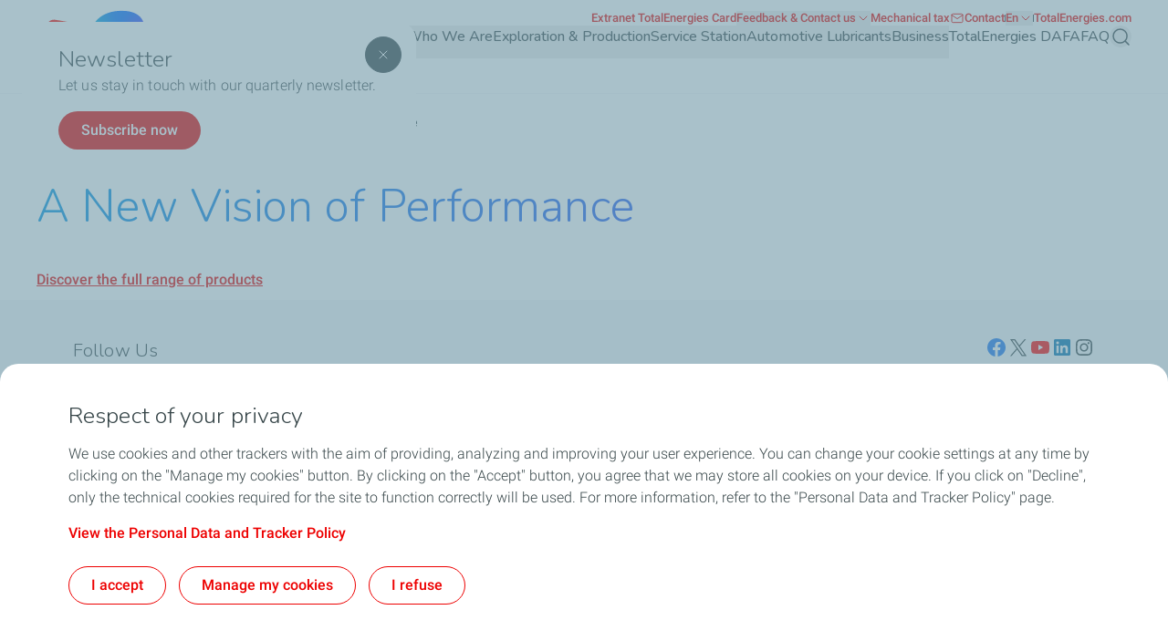

--- FILE ---
content_type: text/css
request_url: https://totalenergies.com.lb/sites/g/files/wompnd4281/files/css/css_f7kP3NqLF-eNOHDMXXyHyGHxtuDOklUg7Cq0mzlPY08.css?delta=1&language=en&theme=butterfly_theme&include=eJyVk-1uxSAIhm-o1ktqUGlLqtAo7qx3P7acZNlX6v6JPK-8gkJKKsCXh-diXquwTqGrYl3zteiOBf1qm81xZ1L5I1klyC9JBcoP4vQzIQrZtYNOl4mPKUpFH6Wcwmjnzd9450IFTsTbCImQYu0luGjeDLrX4KvFbI4Kcr_Hd6uAdYwb8kzm9J7KwFuHDQddFiD-QN0qoiN-PxUML7SB0ogt249iw8Q4xp9y0gBWKe5ObTIuQKP4H4FCyHgvaAjVJAEGWmO3E05Qry8dtWLvz9en2k_I8zOc2tUUizffOCku-kA4mv2yQrw0vTK2N0ikXKo
body_size: 576
content:
/* @license GPL-2.0-or-later https://www.drupal.org/licensing/faq */
@font-face{font-display:swap;font-family:Nunito;font-style:italic;font-weight:300;src:url(https://dxm.content-center.totalenergies.com/api/wedia/dam/variation/g1y3bq7cftfxntjskxso36znqw/original) format("woff2");unicode-range:u+0460-052f,u+1c80-1c88,u+20b4,u+2de0-2dff,u+a640-a69f,u+fe2e-fe2f}@font-face{font-display:swap;font-family:Nunito;font-style:italic;font-weight:300;src:url(https://dxm.content-center.totalenergies.com/api/wedia/dam/variation/g1y3bq7cftfxncag6w5aarwusy/original) format("woff2");unicode-range:u+0301,u+0400-045f,u+0490-0491,u+04b0-04b1,u+2116}@font-face{font-display:swap;font-family:Nunito;font-style:italic;font-weight:300;src:url(https://dxm.content-center.totalenergies.com/api/wedia/dam/variation/g1y3bq7cftfxnam54o7pezjatr/original) format("woff2");unicode-range:u+0102-0103,u+0110-0111,u+0128-0129,u+0168-0169,u+01a0-01a1,u+01af-01b0,u+0300-0301,u+0303-0304,u+0308-0309,u+0323,u+0329,u+1ea0-1ef9,u+20ab}@font-face{font-display:swap;font-family:Nunito;font-style:italic;font-weight:300;src:url(https://dxm.content-center.totalenergies.com/api/wedia/dam/variation/g1y3bq7cftfxnchsott8be7u4e/original) format("woff2");unicode-range:u+0100-02af,u+0304,u+0308,u+0329,u+1e00-1e9f,u+1ef2-1eff,u+2020,u+20a0-20ab,u+20ad-20cf,u+2113,u+2c60-2c7f,u+a720-a7ff}@font-face{font-display:swap;font-family:Nunito;font-style:italic;font-weight:300;src:url(https://dxm.content-center.totalenergies.com/api/wedia/dam/variation/g1y3bq7cftfxdmj8tstnningky/original) format("woff2");unicode-range:u+00??,u+0131,u+0152-0153,u+02bb-02bc,u+02c6,u+02da,u+02dc,u+0304,u+0308,u+0329,u+2000-206f,u+2074,u+20ac,u+2122,u+2191,u+2193,u+2212,u+2215,u+feff,u+fffd}@font-face{font-display:swap;font-family:Nunito;font-style:italic;font-weight:500;src:url(https://dxm.content-center.totalenergies.com/api/wedia/dam/variation/g1y3bq7cftfxntjskxso36znqw/original) format("woff2");unicode-range:u+0460-052f,u+1c80-1c88,u+20b4,u+2de0-2dff,u+a640-a69f,u+fe2e-fe2f}@font-face{font-display:swap;font-family:Nunito;font-style:italic;font-weight:500;src:url(https://dxm.content-center.totalenergies.com/api/wedia/dam/variation/g1y3bq7cftfxncag6w5aarwusy/original) format("woff2");unicode-range:u+0301,u+0400-045f,u+0490-0491,u+04b0-04b1,u+2116}@font-face{font-display:swap;font-family:Nunito;font-style:italic;font-weight:500;src:url(https://dxm.content-center.totalenergies.com/api/wedia/dam/variation/g1y3bq7cftfxnam54o7pezjatr/original) format("woff2");unicode-range:u+0102-0103,u+0110-0111,u+0128-0129,u+0168-0169,u+01a0-01a1,u+01af-01b0,u+0300-0301,u+0303-0304,u+0308-0309,u+0323,u+0329,u+1ea0-1ef9,u+20ab}@font-face{font-display:swap;font-family:Nunito;font-style:italic;font-weight:500;src:url(https://dxm.content-center.totalenergies.com/api/wedia/dam/variation/g1y3bq7cftfxnchsott8be7u4e/original) format("woff2");unicode-range:u+0100-02af,u+0304,u+0308,u+0329,u+1e00-1e9f,u+1ef2-1eff,u+2020,u+20a0-20ab,u+20ad-20cf,u+2113,u+2c60-2c7f,u+a720-a7ff}@font-face{font-display:swap;font-family:Nunito;font-style:italic;font-weight:500;src:url(https://dxm.content-center.totalenergies.com/api/wedia/dam/variation/g1y3bq7cftfxdmj8tstnningky/original) format("woff2");unicode-range:u+00??,u+0131,u+0152-0153,u+02bb-02bc,u+02c6,u+02da,u+02dc,u+0304,u+0308,u+0329,u+2000-206f,u+2074,u+20ac,u+2122,u+2191,u+2193,u+2212,u+2215,u+feff,u+fffd}@font-face{font-display:swap;font-family:Nunito;font-style:italic;font-weight:600;src:url(https://dxm.content-center.totalenergies.com/api/wedia/dam/variation/g1y3bq7cftfxntjskxso36znqw/original) format("woff2");unicode-range:u+0460-052f,u+1c80-1c88,u+20b4,u+2de0-2dff,u+a640-a69f,u+fe2e-fe2f}@font-face{font-display:swap;font-family:Nunito;font-style:italic;font-weight:600;src:url(https://dxm.content-center.totalenergies.com/api/wedia/dam/variation/g1y3bq7cftfxncag6w5aarwusy/original) format("woff2");unicode-range:u+0301,u+0400-045f,u+0490-0491,u+04b0-04b1,u+2116}@font-face{font-display:swap;font-family:Nunito;font-style:italic;font-weight:600;src:url(https://dxm.content-center.totalenergies.com/api/wedia/dam/variation/g1y3bq7cftfxnam54o7pezjatr/original) format("woff2");unicode-range:u+0102-0103,u+0110-0111,u+0128-0129,u+0168-0169,u+01a0-01a1,u+01af-01b0,u+0300-0301,u+0303-0304,u+0308-0309,u+0323,u+0329,u+1ea0-1ef9,u+20ab}@font-face{font-display:swap;font-family:Nunito;font-style:italic;font-weight:600;src:url(https://dxm.content-center.totalenergies.com/api/wedia/dam/variation/g1y3bq7cftfxnchsott8be7u4e/original) format("woff2");unicode-range:u+0100-02af,u+0304,u+0308,u+0329,u+1e00-1e9f,u+1ef2-1eff,u+2020,u+20a0-20ab,u+20ad-20cf,u+2113,u+2c60-2c7f,u+a720-a7ff}@font-face{font-display:swap;font-family:Nunito;font-style:italic;font-weight:600;src:url(https://dxm.content-center.totalenergies.com/api/wedia/dam/variation/g1y3bq7cftfxdmj8tstnningky/original) format("woff2");unicode-range:u+00??,u+0131,u+0152-0153,u+02bb-02bc,u+02c6,u+02da,u+02dc,u+0304,u+0308,u+0329,u+2000-206f,u+2074,u+20ac,u+2122,u+2191,u+2193,u+2212,u+2215,u+feff,u+fffd}@font-face{font-display:swap;font-family:Nunito;font-style:normal;font-weight:300;src:url(https://dxm.content-center.totalenergies.com/api/wedia/dam/variation/g1y3bq7cftfxdkgrx6o7gzgnje/original) format("woff2");unicode-range:u+0460-052f,u+1c80-1c88,u+20b4,u+2de0-2dff,u+a640-a69f,u+fe2e-fe2f}@font-face{font-display:swap;font-family:Nunito;font-style:normal;font-weight:300;src:url(https://dxm.content-center.totalenergies.com/api/wedia/dam/variation/g1y3bq7cftfxng4jwmnee7y64e/original) format("woff2");unicode-range:u+0301,u+0400-045f,u+0490-0491,u+04b0-04b1,u+2116}@font-face{font-display:swap;font-family:Nunito;font-style:normal;font-weight:300;src:url(https://dxm.content-center.totalenergies.com/api/wedia/dam/variation/g1y3bq7cftfxdbafhasqk3y5mc/original) format("woff2");unicode-range:u+0102-0103,u+0110-0111,u+0128-0129,u+0168-0169,u+01a0-01a1,u+01af-01b0,u+0300-0301,u+0303-0304,u+0308-0309,u+0323,u+0329,u+1ea0-1ef9,u+20ab}@font-face{font-display:swap;font-family:Nunito;font-style:normal;font-weight:300;src:url(https://dxm.content-center.totalenergies.com/api/wedia/dam/variation/g1y3bq7cftfxn6wos8taqf7hry/original) format("woff2");unicode-range:u+0100-02af,u+0304,u+0308,u+0329,u+1e00-1e9f,u+1ef2-1eff,u+2020,u+20a0-20ab,u+20ad-20cf,u+2113,u+2c60-2c7f,u+a720-a7ff}@font-face{font-display:swap;font-family:Nunito;font-style:normal;font-weight:300;src:url(https://dxm.content-center.totalenergies.com/api/wedia/dam/variation/g1y3bq7cftfxnqs9cdg1whytac/original) format("woff2");unicode-range:u+00??,u+0131,u+0152-0153,u+02bb-02bc,u+02c6,u+02da,u+02dc,u+0304,u+0308,u+0329,u+2000-206f,u+2074,u+20ac,u+2122,u+2191,u+2193,u+2212,u+2215,u+feff,u+fffd}@font-face{font-display:swap;font-family:Nunito;font-style:normal;font-weight:500;src:url(https://dxm.content-center.totalenergies.com/api/wedia/dam/variation/g1y3bq7cftfxdkgrx6o7gzgnje/original) format("woff2");unicode-range:u+0460-052f,u+1c80-1c88,u+20b4,u+2de0-2dff,u+a640-a69f,u+fe2e-fe2f}@font-face{font-display:swap;font-family:Nunito;font-style:normal;font-weight:500;src:url(https://dxm.content-center.totalenergies.com/api/wedia/dam/variation/g1y3bq7cftfxng4jwmnee7y64e/original) format("woff2");unicode-range:u+0301,u+0400-045f,u+0490-0491,u+04b0-04b1,u+2116}@font-face{font-display:swap;font-family:Nunito;font-style:normal;font-weight:500;src:url(https://dxm.content-center.totalenergies.com/api/wedia/dam/variation/g1y3bq7cftfxdbafhasqk3y5mc/original) format("woff2");unicode-range:u+0102-0103,u+0110-0111,u+0128-0129,u+0168-0169,u+01a0-01a1,u+01af-01b0,u+0300-0301,u+0303-0304,u+0308-0309,u+0323,u+0329,u+1ea0-1ef9,u+20ab}@font-face{font-display:swap;font-family:Nunito;font-style:normal;font-weight:500;src:url(https://dxm.content-center.totalenergies.com/api/wedia/dam/variation/g1y3bq7cftfxn6wos8taqf7hry/original) format("woff2");unicode-range:u+0100-02af,u+0304,u+0308,u+0329,u+1e00-1e9f,u+1ef2-1eff,u+2020,u+20a0-20ab,u+20ad-20cf,u+2113,u+2c60-2c7f,u+a720-a7ff}@font-face{font-display:swap;font-family:Nunito;font-style:normal;font-weight:500;src:url(https://dxm.content-center.totalenergies.com/api/wedia/dam/variation/g1y3bq7cftfxnqs9cdg1whytac/original) format("woff2");unicode-range:u+00??,u+0131,u+0152-0153,u+02bb-02bc,u+02c6,u+02da,u+02dc,u+0304,u+0308,u+0329,u+2000-206f,u+2074,u+20ac,u+2122,u+2191,u+2193,u+2212,u+2215,u+feff,u+fffd}@font-face{font-display:swap;font-family:Nunito;font-style:normal;font-weight:600;src:url(https://dxm.content-center.totalenergies.com/api/wedia/dam/variation/g1y3bq7cftfxdkgrx6o7gzgnje/original) format("woff2");unicode-range:u+0460-052f,u+1c80-1c88,u+20b4,u+2de0-2dff,u+a640-a69f,u+fe2e-fe2f}@font-face{font-display:swap;font-family:Nunito;font-style:normal;font-weight:600;src:url(https://dxm.content-center.totalenergies.com/api/wedia/dam/variation/g1y3bq7cftfxng4jwmnee7y64e/original) format("woff2");unicode-range:u+0301,u+0400-045f,u+0490-0491,u+04b0-04b1,u+2116}@font-face{font-display:swap;font-family:Nunito;font-style:normal;font-weight:600;src:url(https://dxm.content-center.totalenergies.com/api/wedia/dam/variation/g1y3bq7cftfxdbafhasqk3y5mc/original) format("woff2");unicode-range:u+0102-0103,u+0110-0111,u+0128-0129,u+0168-0169,u+01a0-01a1,u+01af-01b0,u+0300-0301,u+0303-0304,u+0308-0309,u+0323,u+0329,u+1ea0-1ef9,u+20ab}@font-face{font-display:swap;font-family:Nunito;font-style:normal;font-weight:600;src:url(https://dxm.content-center.totalenergies.com/api/wedia/dam/variation/g1y3bq7cftfxn6wos8taqf7hry/original) format("woff2");unicode-range:u+0100-02af,u+0304,u+0308,u+0329,u+1e00-1e9f,u+1ef2-1eff,u+2020,u+20a0-20ab,u+20ad-20cf,u+2113,u+2c60-2c7f,u+a720-a7ff}@font-face{font-display:swap;font-family:Nunito;font-style:normal;font-weight:600;src:url(https://dxm.content-center.totalenergies.com/api/wedia/dam/variation/g1y3bq7cftfxnqs9cdg1whytac/original) format("woff2");unicode-range:u+00??,u+0131,u+0152-0153,u+02bb-02bc,u+02c6,u+02da,u+02dc,u+0304,u+0308,u+0329,u+2000-206f,u+2074,u+20ac,u+2122,u+2191,u+2193,u+2212,u+2215,u+feff,u+fffd}
@font-face{font-display:swap;font-family:Roboto;font-style:normal;font-weight:300;src:url(https://dxm.content-center.totalenergies.com/api/wedia/dam/variation/g1y3bq7cftfxdjex73ze4gij3a/original) format("woff2");unicode-range:u+0460-052f,u+1c80-1c88,u+20b4,u+2de0-2dff,u+a640-a69f,u+fe2e-fe2f}@font-face{font-display:swap;font-family:Roboto;font-style:normal;font-weight:300;src:url(https://dxm.content-center.totalenergies.com/api/wedia/dam/variation/g1y3bq7cftfxnjcj9erd8836iw/original) format("woff2");unicode-range:u+0301,u+0400-045f,u+0490-0491,u+04b0-04b1,u+2116}@font-face{font-display:swap;font-family:Roboto;font-style:normal;font-weight:300;src:url(https://dxm.content-center.totalenergies.com/api/wedia/dam/variation/g1y3bq7cftfxdu5ci3ukk3h6yy/original) format("woff2");unicode-range:u+1f??}@font-face{font-display:swap;font-family:Roboto;font-style:normal;font-weight:300;src:url(https://dxm.content-center.totalenergies.com/api/wedia/dam/variation/g1y3bq7cftfxnhw861cgsn7uto/original) format("woff2");unicode-range:u+0370-03ff}@font-face{font-display:swap;font-family:Roboto;font-style:normal;font-weight:300;src:url(https://dxm.content-center.totalenergies.com/api/wedia/dam/variation/g1y3bq7cftfxnoeg1b1jxgur6y/original) format("woff2");unicode-range:u+0102-0103,u+0110-0111,u+0128-0129,u+0168-0169,u+01a0-01a1,u+01af-01b0,u+0300-0301,u+0303-0304,u+0308-0309,u+0323,u+0329,u+1ea0-1ef9,u+20ab}@font-face{font-display:swap;font-family:Roboto;font-style:normal;font-weight:300;src:url(https://dxm.content-center.totalenergies.com/api/wedia/dam/variation/g1y3bq7cftfxndtd748419tmxc/original) format("woff2");unicode-range:u+0100-02af,u+0304,u+0308,u+0329,u+1e00-1e9f,u+1ef2-1eff,u+2020,u+20a0-20ab,u+20ad-20cf,u+2113,u+2c60-2c7f,u+a720-a7ff}@font-face{font-display:swap;font-family:Roboto;font-style:normal;font-weight:300;src:url(https://dxm.content-center.totalenergies.com/api/wedia/dam/variation/g1y3bq7cftfxdj6fzbnin75xgr/original) format("woff2");unicode-range:u+00??,u+0131,u+0152-0153,u+02bb-02bc,u+02c6,u+02da,u+02dc,u+0304,u+0308,u+0329,u+2000-206f,u+2074,u+20ac,u+2122,u+2191,u+2193,u+2212,u+2215,u+feff,u+fffd}@font-face{font-display:swap;font-family:Roboto;font-style:normal;font-weight:500;src:url(https://dxm.content-center.totalenergies.com/api/wedia/dam/variation/g1y3bq7cftfxdcxq7aw8ytrrbe/original) format("woff2");unicode-range:u+0460-052f,u+1c80-1c88,u+20b4,u+2de0-2dff,u+a640-a69f,u+fe2e-fe2f}@font-face{font-display:swap;font-family:Roboto;font-style:normal;font-weight:500;src:url(https://dxm.content-center.totalenergies.com/api/wedia/dam/variation/g1y3bq7cftfxn6e495o1drdjph/original) format("woff2");unicode-range:u+0301,u+0400-045f,u+0490-0491,u+04b0-04b1,u+2116}@font-face{font-display:swap;font-family:Roboto;font-style:normal;font-weight:500;src:url(https://dxm.content-center.totalenergies.com/api/wedia/dam/variation/g1y3bq7cftfxddy5ns3nh8ieqe/original) format("woff2");unicode-range:u+1f??}@font-face{font-display:swap;font-family:Roboto;font-style:normal;font-weight:500;src:url(https://dxm.content-center.totalenergies.com/api/wedia/dam/variation/g1y3bq7cftfxdzg77otprrnpoe/original) format("woff2");unicode-range:u+0370-03ff}@font-face{font-display:swap;font-family:Roboto;font-style:normal;font-weight:500;src:url(https://dxm.content-center.totalenergies.com/api/wedia/dam/variation/g1y3bq7cftfxngq6b1gdk8bmey/original) format("woff2");unicode-range:u+0102-0103,u+0110-0111,u+0128-0129,u+0168-0169,u+01a0-01a1,u+01af-01b0,u+0300-0301,u+0303-0304,u+0308-0309,u+0323,u+0329,u+1ea0-1ef9,u+20ab}@font-face{font-display:swap;font-family:Roboto;font-style:normal;font-weight:500;src:url(https://dxm.content-center.totalenergies.com/api/wedia/dam/variation/g1y3bq7cftfxdnp5tc4oxm58ec/original) format("woff2");unicode-range:u+0100-02af,u+0304,u+0308,u+0329,u+1e00-1e9f,u+1ef2-1eff,u+2020,u+20a0-20ab,u+20ad-20cf,u+2113,u+2c60-2c7f,u+a720-a7ff}@font-face{font-display:swap;font-family:Roboto;font-style:normal;font-weight:500;src:url(https://dxm.content-center.totalenergies.com/api/wedia/dam/variation/g1y3bq7cftfxnufh4jfie9kjor/original) format("woff2");unicode-range:u+00??,u+0131,u+0152-0153,u+02bb-02bc,u+02c6,u+02da,u+02dc,u+0304,u+0308,u+0329,u+2000-206f,u+2074,u+20ac,u+2122,u+2191,u+2193,u+2212,u+2215,u+feff,u+fffd}
